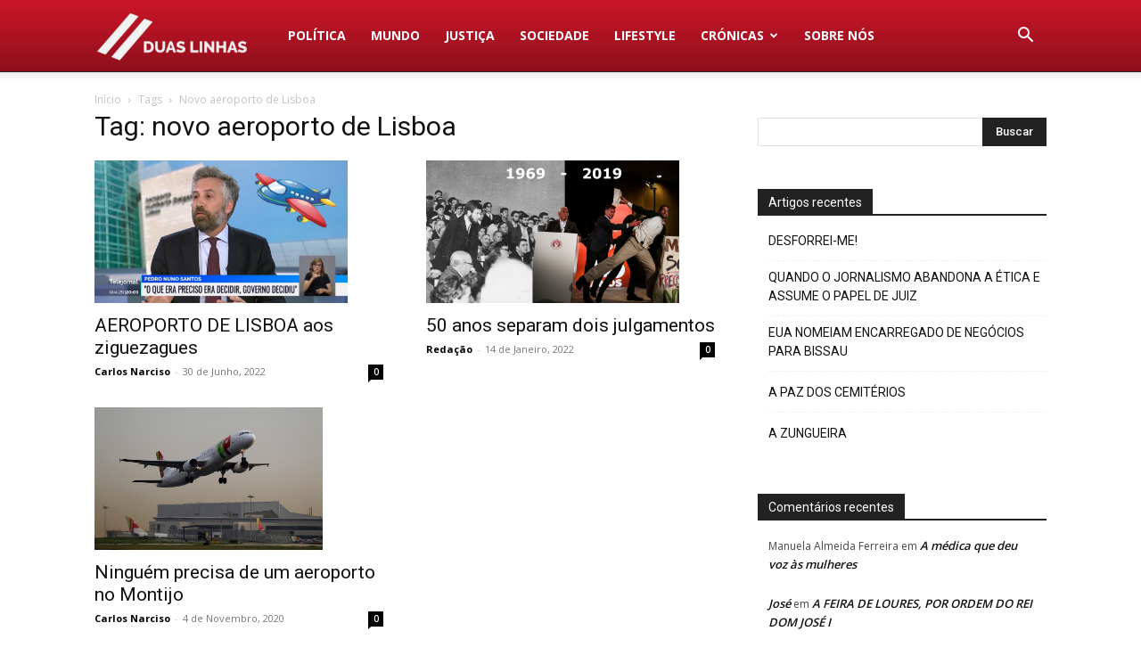

--- FILE ---
content_type: text/html; charset=UTF-8
request_url: https://duaslinhas.pt/tag/novo-aeroporto-de-lisboa/
body_size: 13390
content:
<!doctype html >
<!--[if IE 8]>    <html class="ie8" lang="en"> <![endif]-->
<!--[if IE 9]>    <html class="ie9" lang="en"> <![endif]-->
<!--[if gt IE 8]><!--> <html lang="pt-PT"> <!--<![endif]-->
<head>
<title>Arquivo de novo aeroporto de Lisboa - Duas Linhas</title>
<meta charset="UTF-8" />
<meta name="viewport" content="width=device-width, initial-scale=1.0">
<link rel="pingback" href="https://duaslinhas.pt/xmlrpc.php" />
<meta name='robots' content='index, follow, max-image-preview:large, max-snippet:-1, max-video-preview:-1' />
<style>img:is([sizes="auto" i], [sizes^="auto," i]) { contain-intrinsic-size: 3000px 1500px }</style>
<!-- This site is optimized with the Yoast SEO plugin v26.8 - https://yoast.com/product/yoast-seo-wordpress/ -->
<link rel="canonical" href="https://duaslinhas.pt/tag/novo-aeroporto-de-lisboa/" />
<meta property="og:locale" content="pt_PT" />
<meta property="og:type" content="article" />
<meta property="og:title" content="Arquivo de novo aeroporto de Lisboa - Duas Linhas" />
<meta property="og:url" content="https://duaslinhas.pt/tag/novo-aeroporto-de-lisboa/" />
<meta property="og:site_name" content="Duas Linhas" />
<meta name="twitter:card" content="summary_large_image" />
<script type="application/ld+json" class="yoast-schema-graph">{"@context":"https://schema.org","@graph":[{"@type":"CollectionPage","@id":"https://duaslinhas.pt/tag/novo-aeroporto-de-lisboa/","url":"https://duaslinhas.pt/tag/novo-aeroporto-de-lisboa/","name":"Arquivo de novo aeroporto de Lisboa - Duas Linhas","isPartOf":{"@id":"https://duaslinhas.pt/#website"},"primaryImageOfPage":{"@id":"https://duaslinhas.pt/tag/novo-aeroporto-de-lisboa/#primaryimage"},"image":{"@id":"https://duaslinhas.pt/tag/novo-aeroporto-de-lisboa/#primaryimage"},"thumbnailUrl":"https://duaslinhas.pt/wp-content/uploads/2022/06/aeroporto-capa.jpg","breadcrumb":{"@id":"https://duaslinhas.pt/tag/novo-aeroporto-de-lisboa/#breadcrumb"},"inLanguage":"pt-PT"},{"@type":"ImageObject","inLanguage":"pt-PT","@id":"https://duaslinhas.pt/tag/novo-aeroporto-de-lisboa/#primaryimage","url":"https://duaslinhas.pt/wp-content/uploads/2022/06/aeroporto-capa.jpg","contentUrl":"https://duaslinhas.pt/wp-content/uploads/2022/06/aeroporto-capa.jpg","width":1920,"height":1080},{"@type":"BreadcrumbList","@id":"https://duaslinhas.pt/tag/novo-aeroporto-de-lisboa/#breadcrumb","itemListElement":[{"@type":"ListItem","position":1,"name":"Início","item":"https://duaslinhas.pt/"},{"@type":"ListItem","position":2,"name":"novo aeroporto de Lisboa"}]},{"@type":"WebSite","@id":"https://duaslinhas.pt/#website","url":"https://duaslinhas.pt/","name":"Duas Linhas","description":"Informação online","publisher":{"@id":"https://duaslinhas.pt/#organization"},"potentialAction":[{"@type":"SearchAction","target":{"@type":"EntryPoint","urlTemplate":"https://duaslinhas.pt/?s={search_term_string}"},"query-input":{"@type":"PropertyValueSpecification","valueRequired":true,"valueName":"search_term_string"}}],"inLanguage":"pt-PT"},{"@type":"Organization","@id":"https://duaslinhas.pt/#organization","name":"Duas Linhas","url":"https://duaslinhas.pt/","logo":{"@type":"ImageObject","inLanguage":"pt-PT","@id":"https://duaslinhas.pt/#/schema/logo/image/","url":"https://duaslinhas.pt/wp-content/uploads/2022/01/KESQ1955.jpg","contentUrl":"https://duaslinhas.pt/wp-content/uploads/2022/01/KESQ1955.jpg","width":1920,"height":1919,"caption":"Duas Linhas"},"image":{"@id":"https://duaslinhas.pt/#/schema/logo/image/"},"sameAs":["https://www.facebook.com/Duas-Linhas-103276755112355","https://t.me/duaslinhas","https://www.youtube.com/channel/UCAHnDS3kI9TKC5OwE_3YCGA"]}]}</script>
<!-- / Yoast SEO plugin. -->
<link rel='dns-prefetch' href='//www.googletagmanager.com' />
<link rel='dns-prefetch' href='//fonts.googleapis.com' />
<link rel='dns-prefetch' href='//pagead2.googlesyndication.com' />
<link rel="alternate" type="application/rss+xml" title="Duas Linhas &raquo; Feed" href="https://duaslinhas.pt/feed/" />
<link rel="alternate" type="application/rss+xml" title="Duas Linhas &raquo; Feed de comentários" href="https://duaslinhas.pt/comments/feed/" />
<link rel="alternate" type="application/rss+xml" title="Feed de etiquetas Duas Linhas &raquo; novo aeroporto de Lisboa" href="https://duaslinhas.pt/tag/novo-aeroporto-de-lisboa/feed/" />
<style id='classic-theme-styles-inline-css' type='text/css'>
/*! This file is auto-generated */
.wp-block-button__link{color:#fff;background-color:#32373c;border-radius:9999px;box-shadow:none;text-decoration:none;padding:calc(.667em + 2px) calc(1.333em + 2px);font-size:1.125em}.wp-block-file__button{background:#32373c;color:#fff;text-decoration:none}
</style>
<style id='global-styles-inline-css' type='text/css'>
:root{--wp--preset--aspect-ratio--square: 1;--wp--preset--aspect-ratio--4-3: 4/3;--wp--preset--aspect-ratio--3-4: 3/4;--wp--preset--aspect-ratio--3-2: 3/2;--wp--preset--aspect-ratio--2-3: 2/3;--wp--preset--aspect-ratio--16-9: 16/9;--wp--preset--aspect-ratio--9-16: 9/16;--wp--preset--color--black: #000000;--wp--preset--color--cyan-bluish-gray: #abb8c3;--wp--preset--color--white: #ffffff;--wp--preset--color--pale-pink: #f78da7;--wp--preset--color--vivid-red: #cf2e2e;--wp--preset--color--luminous-vivid-orange: #ff6900;--wp--preset--color--luminous-vivid-amber: #fcb900;--wp--preset--color--light-green-cyan: #7bdcb5;--wp--preset--color--vivid-green-cyan: #00d084;--wp--preset--color--pale-cyan-blue: #8ed1fc;--wp--preset--color--vivid-cyan-blue: #0693e3;--wp--preset--color--vivid-purple: #9b51e0;--wp--preset--gradient--vivid-cyan-blue-to-vivid-purple: linear-gradient(135deg,rgba(6,147,227,1) 0%,rgb(155,81,224) 100%);--wp--preset--gradient--light-green-cyan-to-vivid-green-cyan: linear-gradient(135deg,rgb(122,220,180) 0%,rgb(0,208,130) 100%);--wp--preset--gradient--luminous-vivid-amber-to-luminous-vivid-orange: linear-gradient(135deg,rgba(252,185,0,1) 0%,rgba(255,105,0,1) 100%);--wp--preset--gradient--luminous-vivid-orange-to-vivid-red: linear-gradient(135deg,rgba(255,105,0,1) 0%,rgb(207,46,46) 100%);--wp--preset--gradient--very-light-gray-to-cyan-bluish-gray: linear-gradient(135deg,rgb(238,238,238) 0%,rgb(169,184,195) 100%);--wp--preset--gradient--cool-to-warm-spectrum: linear-gradient(135deg,rgb(74,234,220) 0%,rgb(151,120,209) 20%,rgb(207,42,186) 40%,rgb(238,44,130) 60%,rgb(251,105,98) 80%,rgb(254,248,76) 100%);--wp--preset--gradient--blush-light-purple: linear-gradient(135deg,rgb(255,206,236) 0%,rgb(152,150,240) 100%);--wp--preset--gradient--blush-bordeaux: linear-gradient(135deg,rgb(254,205,165) 0%,rgb(254,45,45) 50%,rgb(107,0,62) 100%);--wp--preset--gradient--luminous-dusk: linear-gradient(135deg,rgb(255,203,112) 0%,rgb(199,81,192) 50%,rgb(65,88,208) 100%);--wp--preset--gradient--pale-ocean: linear-gradient(135deg,rgb(255,245,203) 0%,rgb(182,227,212) 50%,rgb(51,167,181) 100%);--wp--preset--gradient--electric-grass: linear-gradient(135deg,rgb(202,248,128) 0%,rgb(113,206,126) 100%);--wp--preset--gradient--midnight: linear-gradient(135deg,rgb(2,3,129) 0%,rgb(40,116,252) 100%);--wp--preset--font-size--small: 11px;--wp--preset--font-size--medium: 20px;--wp--preset--font-size--large: 32px;--wp--preset--font-size--x-large: 42px;--wp--preset--font-size--regular: 15px;--wp--preset--font-size--larger: 50px;--wp--preset--spacing--20: 0.44rem;--wp--preset--spacing--30: 0.67rem;--wp--preset--spacing--40: 1rem;--wp--preset--spacing--50: 1.5rem;--wp--preset--spacing--60: 2.25rem;--wp--preset--spacing--70: 3.38rem;--wp--preset--spacing--80: 5.06rem;--wp--preset--shadow--natural: 6px 6px 9px rgba(0, 0, 0, 0.2);--wp--preset--shadow--deep: 12px 12px 50px rgba(0, 0, 0, 0.4);--wp--preset--shadow--sharp: 6px 6px 0px rgba(0, 0, 0, 0.2);--wp--preset--shadow--outlined: 6px 6px 0px -3px rgba(255, 255, 255, 1), 6px 6px rgba(0, 0, 0, 1);--wp--preset--shadow--crisp: 6px 6px 0px rgba(0, 0, 0, 1);}:where(.is-layout-flex){gap: 0.5em;}:where(.is-layout-grid){gap: 0.5em;}body .is-layout-flex{display: flex;}.is-layout-flex{flex-wrap: wrap;align-items: center;}.is-layout-flex > :is(*, div){margin: 0;}body .is-layout-grid{display: grid;}.is-layout-grid > :is(*, div){margin: 0;}:where(.wp-block-columns.is-layout-flex){gap: 2em;}:where(.wp-block-columns.is-layout-grid){gap: 2em;}:where(.wp-block-post-template.is-layout-flex){gap: 1.25em;}:where(.wp-block-post-template.is-layout-grid){gap: 1.25em;}.has-black-color{color: var(--wp--preset--color--black) !important;}.has-cyan-bluish-gray-color{color: var(--wp--preset--color--cyan-bluish-gray) !important;}.has-white-color{color: var(--wp--preset--color--white) !important;}.has-pale-pink-color{color: var(--wp--preset--color--pale-pink) !important;}.has-vivid-red-color{color: var(--wp--preset--color--vivid-red) !important;}.has-luminous-vivid-orange-color{color: var(--wp--preset--color--luminous-vivid-orange) !important;}.has-luminous-vivid-amber-color{color: var(--wp--preset--color--luminous-vivid-amber) !important;}.has-light-green-cyan-color{color: var(--wp--preset--color--light-green-cyan) !important;}.has-vivid-green-cyan-color{color: var(--wp--preset--color--vivid-green-cyan) !important;}.has-pale-cyan-blue-color{color: var(--wp--preset--color--pale-cyan-blue) !important;}.has-vivid-cyan-blue-color{color: var(--wp--preset--color--vivid-cyan-blue) !important;}.has-vivid-purple-color{color: var(--wp--preset--color--vivid-purple) !important;}.has-black-background-color{background-color: var(--wp--preset--color--black) !important;}.has-cyan-bluish-gray-background-color{background-color: var(--wp--preset--color--cyan-bluish-gray) !important;}.has-white-background-color{background-color: var(--wp--preset--color--white) !important;}.has-pale-pink-background-color{background-color: var(--wp--preset--color--pale-pink) !important;}.has-vivid-red-background-color{background-color: var(--wp--preset--color--vivid-red) !important;}.has-luminous-vivid-orange-background-color{background-color: var(--wp--preset--color--luminous-vivid-orange) !important;}.has-luminous-vivid-amber-background-color{background-color: var(--wp--preset--color--luminous-vivid-amber) !important;}.has-light-green-cyan-background-color{background-color: var(--wp--preset--color--light-green-cyan) !important;}.has-vivid-green-cyan-background-color{background-color: var(--wp--preset--color--vivid-green-cyan) !important;}.has-pale-cyan-blue-background-color{background-color: var(--wp--preset--color--pale-cyan-blue) !important;}.has-vivid-cyan-blue-background-color{background-color: var(--wp--preset--color--vivid-cyan-blue) !important;}.has-vivid-purple-background-color{background-color: var(--wp--preset--color--vivid-purple) !important;}.has-black-border-color{border-color: var(--wp--preset--color--black) !important;}.has-cyan-bluish-gray-border-color{border-color: var(--wp--preset--color--cyan-bluish-gray) !important;}.has-white-border-color{border-color: var(--wp--preset--color--white) !important;}.has-pale-pink-border-color{border-color: var(--wp--preset--color--pale-pink) !important;}.has-vivid-red-border-color{border-color: var(--wp--preset--color--vivid-red) !important;}.has-luminous-vivid-orange-border-color{border-color: var(--wp--preset--color--luminous-vivid-orange) !important;}.has-luminous-vivid-amber-border-color{border-color: var(--wp--preset--color--luminous-vivid-amber) !important;}.has-light-green-cyan-border-color{border-color: var(--wp--preset--color--light-green-cyan) !important;}.has-vivid-green-cyan-border-color{border-color: var(--wp--preset--color--vivid-green-cyan) !important;}.has-pale-cyan-blue-border-color{border-color: var(--wp--preset--color--pale-cyan-blue) !important;}.has-vivid-cyan-blue-border-color{border-color: var(--wp--preset--color--vivid-cyan-blue) !important;}.has-vivid-purple-border-color{border-color: var(--wp--preset--color--vivid-purple) !important;}.has-vivid-cyan-blue-to-vivid-purple-gradient-background{background: var(--wp--preset--gradient--vivid-cyan-blue-to-vivid-purple) !important;}.has-light-green-cyan-to-vivid-green-cyan-gradient-background{background: var(--wp--preset--gradient--light-green-cyan-to-vivid-green-cyan) !important;}.has-luminous-vivid-amber-to-luminous-vivid-orange-gradient-background{background: var(--wp--preset--gradient--luminous-vivid-amber-to-luminous-vivid-orange) !important;}.has-luminous-vivid-orange-to-vivid-red-gradient-background{background: var(--wp--preset--gradient--luminous-vivid-orange-to-vivid-red) !important;}.has-very-light-gray-to-cyan-bluish-gray-gradient-background{background: var(--wp--preset--gradient--very-light-gray-to-cyan-bluish-gray) !important;}.has-cool-to-warm-spectrum-gradient-background{background: var(--wp--preset--gradient--cool-to-warm-spectrum) !important;}.has-blush-light-purple-gradient-background{background: var(--wp--preset--gradient--blush-light-purple) !important;}.has-blush-bordeaux-gradient-background{background: var(--wp--preset--gradient--blush-bordeaux) !important;}.has-luminous-dusk-gradient-background{background: var(--wp--preset--gradient--luminous-dusk) !important;}.has-pale-ocean-gradient-background{background: var(--wp--preset--gradient--pale-ocean) !important;}.has-electric-grass-gradient-background{background: var(--wp--preset--gradient--electric-grass) !important;}.has-midnight-gradient-background{background: var(--wp--preset--gradient--midnight) !important;}.has-small-font-size{font-size: var(--wp--preset--font-size--small) !important;}.has-medium-font-size{font-size: var(--wp--preset--font-size--medium) !important;}.has-large-font-size{font-size: var(--wp--preset--font-size--large) !important;}.has-x-large-font-size{font-size: var(--wp--preset--font-size--x-large) !important;}
:where(.wp-block-post-template.is-layout-flex){gap: 1.25em;}:where(.wp-block-post-template.is-layout-grid){gap: 1.25em;}
:where(.wp-block-columns.is-layout-flex){gap: 2em;}:where(.wp-block-columns.is-layout-grid){gap: 2em;}
:root :where(.wp-block-pullquote){font-size: 1.5em;line-height: 1.6;}
</style>
<!-- <link rel='stylesheet' id='td-plugin-multi-purpose-css' href='https://duaslinhas.pt/wp-content/plugins/td-composer/td-multi-purpose/style.css?ver=8505194c2950b1bf800079c503a07e37' type='text/css' media='all' /> -->
<link rel="stylesheet" type="text/css" href="//duaslinhas.pt/wp-content/cache/wpfc-minified/70g2wzr3/a47qz.css" media="all"/>
<link rel='stylesheet' id='google-fonts-style-css' href='https://fonts.googleapis.com/css?family=Open+Sans%3A400%2C600%2C700%2C500%7CRoboto%3A400%2C600%2C700%2C500&#038;display=swap&#038;ver=12.6.9' type='text/css' media='all' />
<!-- <link rel='stylesheet' id='td-theme-css' href='https://duaslinhas.pt/wp-content/themes/Newspaper/style.css?ver=12.6.9' type='text/css' media='all' /> -->
<link rel="stylesheet" type="text/css" href="//duaslinhas.pt/wp-content/cache/wpfc-minified/8w03yaxl/a47qz.css" media="all"/>
<style id='td-theme-inline-css' type='text/css'>@media (max-width:767px){.td-header-desktop-wrap{display:none}}@media (min-width:767px){.td-header-mobile-wrap{display:none}}</style>
<!-- <link rel='stylesheet' id='td-legacy-framework-front-style-css' href='https://duaslinhas.pt/wp-content/plugins/td-composer/legacy/Newspaper/assets/css/td_legacy_main.css?ver=8505194c2950b1bf800079c503a07e37' type='text/css' media='all' /> -->
<!-- <link rel='stylesheet' id='td-standard-pack-framework-front-style-css' href='https://duaslinhas.pt/wp-content/plugins/td-standard-pack/Newspaper/assets/css/td_standard_pack_main.css?ver=1b3d5bf2c64738aa07b4643e31257da9' type='text/css' media='all' /> -->
<link rel="stylesheet" type="text/css" href="//duaslinhas.pt/wp-content/cache/wpfc-minified/djpu7eeg/a47qz.css" media="all"/>
<script src='//duaslinhas.pt/wp-content/cache/wpfc-minified/mosqh2dx/a47qz.js' type="text/javascript"></script>
<!-- <script type="text/javascript" src="https://duaslinhas.pt/wp-includes/js/jquery/jquery.min.js?ver=3.7.1" id="jquery-core-js"></script> -->
<!-- <script type="text/javascript" src="https://duaslinhas.pt/wp-includes/js/jquery/jquery-migrate.min.js?ver=3.4.1" id="jquery-migrate-js"></script> -->
<!-- Google tag (gtag.js) snippet added by Site Kit -->
<!-- Google Analytics snippet added by Site Kit -->
<script type="text/javascript" src="https://www.googletagmanager.com/gtag/js?id=G-HQRTFG6L33" id="google_gtagjs-js" async></script>
<script type="text/javascript" id="google_gtagjs-js-after">
/* <![CDATA[ */
window.dataLayer = window.dataLayer || [];function gtag(){dataLayer.push(arguments);}
gtag("set","linker",{"domains":["duaslinhas.pt"]});
gtag("js", new Date());
gtag("set", "developer_id.dZTNiMT", true);
gtag("config", "G-HQRTFG6L33");
/* ]]> */
</script>
<link rel="https://api.w.org/" href="https://duaslinhas.pt/wp-json/" /><link rel="alternate" title="JSON" type="application/json" href="https://duaslinhas.pt/wp-json/wp/v2/tags/1319" /><link rel="EditURI" type="application/rsd+xml" title="RSD" href="https://duaslinhas.pt/xmlrpc.php?rsd" />
<meta name="generator" content="WordPress 6.7.4" />
<meta property="fb:pages" content="103276755112355" />
<meta name="generator" content="Site Kit by Google 1.170.0" /><meta name="google-site-verification" content="29CpXJufAKMxPBsv05ryDGkHXH75HluvdKaqtXL2WKY">
<!-- Google AdSense meta tags added by Site Kit -->
<meta name="google-adsense-platform-account" content="ca-host-pub-2644536267352236">
<meta name="google-adsense-platform-domain" content="sitekit.withgoogle.com">
<!-- End Google AdSense meta tags added by Site Kit -->
<style type="text/css">.recentcomments a{display:inline !important;padding:0 !important;margin:0 !important;}</style>
<!-- Google AdSense snippet added by Site Kit -->
<script type="text/javascript" async="async" src="https://pagead2.googlesyndication.com/pagead/js/adsbygoogle.js?client=ca-pub-8237786527645695&amp;host=ca-host-pub-2644536267352236" crossorigin="anonymous"></script>
<!-- End Google AdSense snippet added by Site Kit -->
<!-- JS generated by theme -->
<script type="text/javascript" id="td-generated-header-js">
var tdBlocksArray = []; //here we store all the items for the current page
// td_block class - each ajax block uses a object of this class for requests
function tdBlock() {
this.id = '';
this.block_type = 1; //block type id (1-234 etc)
this.atts = '';
this.td_column_number = '';
this.td_current_page = 1; //
this.post_count = 0; //from wp
this.found_posts = 0; //from wp
this.max_num_pages = 0; //from wp
this.td_filter_value = ''; //current live filter value
this.is_ajax_running = false;
this.td_user_action = ''; // load more or infinite loader (used by the animation)
this.header_color = '';
this.ajax_pagination_infinite_stop = ''; //show load more at page x
}
// td_js_generator - mini detector
( function () {
var htmlTag = document.getElementsByTagName("html")[0];
if ( navigator.userAgent.indexOf("MSIE 10.0") > -1 ) {
htmlTag.className += ' ie10';
}
if ( !!navigator.userAgent.match(/Trident.*rv\:11\./) ) {
htmlTag.className += ' ie11';
}
if ( navigator.userAgent.indexOf("Edge") > -1 ) {
htmlTag.className += ' ieEdge';
}
if ( /(iPad|iPhone|iPod)/g.test(navigator.userAgent) ) {
htmlTag.className += ' td-md-is-ios';
}
var user_agent = navigator.userAgent.toLowerCase();
if ( user_agent.indexOf("android") > -1 ) {
htmlTag.className += ' td-md-is-android';
}
if ( -1 !== navigator.userAgent.indexOf('Mac OS X')  ) {
htmlTag.className += ' td-md-is-os-x';
}
if ( /chrom(e|ium)/.test(navigator.userAgent.toLowerCase()) ) {
htmlTag.className += ' td-md-is-chrome';
}
if ( -1 !== navigator.userAgent.indexOf('Firefox') ) {
htmlTag.className += ' td-md-is-firefox';
}
if ( -1 !== navigator.userAgent.indexOf('Safari') && -1 === navigator.userAgent.indexOf('Chrome') ) {
htmlTag.className += ' td-md-is-safari';
}
if( -1 !== navigator.userAgent.indexOf('IEMobile') ){
htmlTag.className += ' td-md-is-iemobile';
}
})();
var tdLocalCache = {};
( function () {
"use strict";
tdLocalCache = {
data: {},
remove: function (resource_id) {
delete tdLocalCache.data[resource_id];
},
exist: function (resource_id) {
return tdLocalCache.data.hasOwnProperty(resource_id) && tdLocalCache.data[resource_id] !== null;
},
get: function (resource_id) {
return tdLocalCache.data[resource_id];
},
set: function (resource_id, cachedData) {
tdLocalCache.remove(resource_id);
tdLocalCache.data[resource_id] = cachedData;
}
};
})();
var td_viewport_interval_list=[{"limitBottom":767,"sidebarWidth":228},{"limitBottom":1018,"sidebarWidth":300},{"limitBottom":1140,"sidebarWidth":324}];
var td_animation_stack_effect="type0";
var tds_animation_stack=true;
var td_animation_stack_specific_selectors=".entry-thumb, img, .td-lazy-img";
var td_animation_stack_general_selectors=".td-animation-stack img, .td-animation-stack .entry-thumb, .post img, .td-animation-stack .td-lazy-img";
var tdc_is_installed="yes";
var td_ajax_url="https:\/\/duaslinhas.pt\/wp-admin\/admin-ajax.php?td_theme_name=Newspaper&v=12.6.9";
var td_get_template_directory_uri="https:\/\/duaslinhas.pt\/wp-content\/plugins\/td-composer\/legacy\/common";
var tds_snap_menu="";
var tds_logo_on_sticky="";
var tds_header_style="12";
var td_please_wait="Aguarde...";
var td_email_user_pass_incorrect="Usu\u00e1rio ou senha incorreta!";
var td_email_user_incorrect="E-mail ou nome de usu\u00e1rio incorreto!";
var td_email_incorrect="E-mail incorreto!";
var td_user_incorrect="Username incorrect!";
var td_email_user_empty="Email or username empty!";
var td_pass_empty="Pass empty!";
var td_pass_pattern_incorrect="Invalid Pass Pattern!";
var td_retype_pass_incorrect="Retyped Pass incorrect!";
var tds_more_articles_on_post_enable="";
var tds_more_articles_on_post_time_to_wait="";
var tds_more_articles_on_post_pages_distance_from_top=0;
var tds_captcha="";
var tds_theme_color_site_wide="#cb1628";
var tds_smart_sidebar="enabled";
var tdThemeName="Newspaper";
var tdThemeNameWl="Newspaper";
var td_magnific_popup_translation_tPrev="Anterior (Seta a esquerda )";
var td_magnific_popup_translation_tNext="Avan\u00e7ar (tecla de seta para a direita)";
var td_magnific_popup_translation_tCounter="%curr% de %total%";
var td_magnific_popup_translation_ajax_tError="O conte\u00fado de %url% n\u00e3o pode ser carregado.";
var td_magnific_popup_translation_image_tError="A imagem #%curr% n\u00e3o pode ser carregada.";
var tdBlockNonce="91ee515521";
var tdMobileMenu="enabled";
var tdMobileSearch="enabled";
var tdDateNamesI18n={"month_names":["Janeiro","Fevereiro","Mar\u00e7o","Abril","Maio","Junho","Julho","Agosto","Setembro","Outubro","Novembro","Dezembro"],"month_names_short":["Jan","Fev","Mar","Abr","Mai","Jun","Jul","Ago","Set","Out","Nov","Dez"],"day_names":["Domingo","Segunda-feira","Ter\u00e7a-feira","Quarta-feira","Quinta-feira","Sexta-feira","S\u00e1bado"],"day_names_short":["Dom","Seg","Ter","Qua","Qui","Sex","S\u00e1b"]};
var tdb_modal_confirm="Salvar";
var tdb_modal_cancel="Cancelar";
var tdb_modal_confirm_alt="Sim";
var tdb_modal_cancel_alt="N\u00e3o";
var td_deploy_mode="deploy";
var td_ad_background_click_link="";
var td_ad_background_click_target="";
</script>
<!-- Header style compiled by theme -->
<style>:root{--td_excl_label:'EXCLUSIVO';--td_theme_color:#cb1628;--td_slider_text:rgba(203,22,40,0.7);--td_mobile_gradient_one_mob:#cb1628;--td_mobile_gradient_two_mob:#cb1628;--td_mobile_text_active_color:#ffffff;--td_mobile_text_color:rgba(255,255,255,0.7)}.td-header-style-12 .td-header-menu-wrap-full,.td-header-style-12 .td-affix,.td-grid-style-1.td-hover-1 .td-big-grid-post:hover .td-post-category,.td-grid-style-5.td-hover-1 .td-big-grid-post:hover .td-post-category,.td_category_template_3 .td-current-sub-category,.td_category_template_8 .td-category-header .td-category a.td-current-sub-category,.td_category_template_4 .td-category-siblings .td-category a:hover,.td_block_big_grid_9.td-grid-style-1 .td-post-category,.td_block_big_grid_9.td-grid-style-5 .td-post-category,.td-grid-style-6.td-hover-1 .td-module-thumb:after,.tdm-menu-active-style5 .td-header-menu-wrap .sf-menu>.current-menu-item>a,.tdm-menu-active-style5 .td-header-menu-wrap .sf-menu>.current-menu-ancestor>a,.tdm-menu-active-style5 .td-header-menu-wrap .sf-menu>.current-category-ancestor>a,.tdm-menu-active-style5 .td-header-menu-wrap .sf-menu>li>a:hover,.tdm-menu-active-style5 .td-header-menu-wrap .sf-menu>.sfHover>a{background-color:#cb1628}.td_mega_menu_sub_cats .cur-sub-cat,.td-mega-span h3 a:hover,.td_mod_mega_menu:hover .entry-title a,.header-search-wrap .result-msg a:hover,.td-header-top-menu .td-drop-down-search .td_module_wrap:hover .entry-title a,.td-header-top-menu .td-icon-search:hover,.td-header-wrap .result-msg a:hover,.top-header-menu li a:hover,.top-header-menu .current-menu-item>a,.top-header-menu .current-menu-ancestor>a,.top-header-menu .current-category-ancestor>a,.td-social-icon-wrap>a:hover,.td-header-sp-top-widget .td-social-icon-wrap a:hover,.td_mod_related_posts:hover h3>a,.td-post-template-11 .td-related-title .td-related-left:hover,.td-post-template-11 .td-related-title .td-related-right:hover,.td-post-template-11 .td-related-title .td-cur-simple-item,.td-post-template-11 .td_block_related_posts .td-next-prev-wrap a:hover,.td-category-header .td-pulldown-category-filter-link:hover,.td-category-siblings .td-subcat-dropdown a:hover,.td-category-siblings .td-subcat-dropdown a.td-current-sub-category,.footer-text-wrap .footer-email-wrap a,.footer-social-wrap a:hover,.td_module_17 .td-read-more a:hover,.td_module_18 .td-read-more a:hover,.td_module_19 .td-post-author-name a:hover,.td-pulldown-syle-2 .td-subcat-dropdown:hover .td-subcat-more span,.td-pulldown-syle-2 .td-subcat-dropdown:hover .td-subcat-more i,.td-pulldown-syle-3 .td-subcat-dropdown:hover .td-subcat-more span,.td-pulldown-syle-3 .td-subcat-dropdown:hover .td-subcat-more i,.tdm-menu-active-style3 .tdm-header.td-header-wrap .sf-menu>.current-category-ancestor>a,.tdm-menu-active-style3 .tdm-header.td-header-wrap .sf-menu>.current-menu-ancestor>a,.tdm-menu-active-style3 .tdm-header.td-header-wrap .sf-menu>.current-menu-item>a,.tdm-menu-active-style3 .tdm-header.td-header-wrap .sf-menu>.sfHover>a,.tdm-menu-active-style3 .tdm-header.td-header-wrap .sf-menu>li>a:hover{color:#cb1628}.td-mega-menu-page .wpb_content_element ul li a:hover,.td-theme-wrap .td-aj-search-results .td_module_wrap:hover .entry-title a,.td-theme-wrap .header-search-wrap .result-msg a:hover{color:#cb1628!important}.td_category_template_8 .td-category-header .td-category a.td-current-sub-category,.td_category_template_4 .td-category-siblings .td-category a:hover,.tdm-menu-active-style4 .tdm-header .sf-menu>.current-menu-item>a,.tdm-menu-active-style4 .tdm-header .sf-menu>.current-menu-ancestor>a,.tdm-menu-active-style4 .tdm-header .sf-menu>.current-category-ancestor>a,.tdm-menu-active-style4 .tdm-header .sf-menu>li>a:hover,.tdm-menu-active-style4 .tdm-header .sf-menu>.sfHover>a{border-color:#cb1628}:root{--td_excl_label:'EXCLUSIVO';--td_theme_color:#cb1628;--td_slider_text:rgba(203,22,40,0.7);--td_mobile_gradient_one_mob:#cb1628;--td_mobile_gradient_two_mob:#cb1628;--td_mobile_text_active_color:#ffffff;--td_mobile_text_color:rgba(255,255,255,0.7)}.td-header-style-12 .td-header-menu-wrap-full,.td-header-style-12 .td-affix,.td-grid-style-1.td-hover-1 .td-big-grid-post:hover .td-post-category,.td-grid-style-5.td-hover-1 .td-big-grid-post:hover .td-post-category,.td_category_template_3 .td-current-sub-category,.td_category_template_8 .td-category-header .td-category a.td-current-sub-category,.td_category_template_4 .td-category-siblings .td-category a:hover,.td_block_big_grid_9.td-grid-style-1 .td-post-category,.td_block_big_grid_9.td-grid-style-5 .td-post-category,.td-grid-style-6.td-hover-1 .td-module-thumb:after,.tdm-menu-active-style5 .td-header-menu-wrap .sf-menu>.current-menu-item>a,.tdm-menu-active-style5 .td-header-menu-wrap .sf-menu>.current-menu-ancestor>a,.tdm-menu-active-style5 .td-header-menu-wrap .sf-menu>.current-category-ancestor>a,.tdm-menu-active-style5 .td-header-menu-wrap .sf-menu>li>a:hover,.tdm-menu-active-style5 .td-header-menu-wrap .sf-menu>.sfHover>a{background-color:#cb1628}.td_mega_menu_sub_cats .cur-sub-cat,.td-mega-span h3 a:hover,.td_mod_mega_menu:hover .entry-title a,.header-search-wrap .result-msg a:hover,.td-header-top-menu .td-drop-down-search .td_module_wrap:hover .entry-title a,.td-header-top-menu .td-icon-search:hover,.td-header-wrap .result-msg a:hover,.top-header-menu li a:hover,.top-header-menu .current-menu-item>a,.top-header-menu .current-menu-ancestor>a,.top-header-menu .current-category-ancestor>a,.td-social-icon-wrap>a:hover,.td-header-sp-top-widget .td-social-icon-wrap a:hover,.td_mod_related_posts:hover h3>a,.td-post-template-11 .td-related-title .td-related-left:hover,.td-post-template-11 .td-related-title .td-related-right:hover,.td-post-template-11 .td-related-title .td-cur-simple-item,.td-post-template-11 .td_block_related_posts .td-next-prev-wrap a:hover,.td-category-header .td-pulldown-category-filter-link:hover,.td-category-siblings .td-subcat-dropdown a:hover,.td-category-siblings .td-subcat-dropdown a.td-current-sub-category,.footer-text-wrap .footer-email-wrap a,.footer-social-wrap a:hover,.td_module_17 .td-read-more a:hover,.td_module_18 .td-read-more a:hover,.td_module_19 .td-post-author-name a:hover,.td-pulldown-syle-2 .td-subcat-dropdown:hover .td-subcat-more span,.td-pulldown-syle-2 .td-subcat-dropdown:hover .td-subcat-more i,.td-pulldown-syle-3 .td-subcat-dropdown:hover .td-subcat-more span,.td-pulldown-syle-3 .td-subcat-dropdown:hover .td-subcat-more i,.tdm-menu-active-style3 .tdm-header.td-header-wrap .sf-menu>.current-category-ancestor>a,.tdm-menu-active-style3 .tdm-header.td-header-wrap .sf-menu>.current-menu-ancestor>a,.tdm-menu-active-style3 .tdm-header.td-header-wrap .sf-menu>.current-menu-item>a,.tdm-menu-active-style3 .tdm-header.td-header-wrap .sf-menu>.sfHover>a,.tdm-menu-active-style3 .tdm-header.td-header-wrap .sf-menu>li>a:hover{color:#cb1628}.td-mega-menu-page .wpb_content_element ul li a:hover,.td-theme-wrap .td-aj-search-results .td_module_wrap:hover .entry-title a,.td-theme-wrap .header-search-wrap .result-msg a:hover{color:#cb1628!important}.td_category_template_8 .td-category-header .td-category a.td-current-sub-category,.td_category_template_4 .td-category-siblings .td-category a:hover,.tdm-menu-active-style4 .tdm-header .sf-menu>.current-menu-item>a,.tdm-menu-active-style4 .tdm-header .sf-menu>.current-menu-ancestor>a,.tdm-menu-active-style4 .tdm-header .sf-menu>.current-category-ancestor>a,.tdm-menu-active-style4 .tdm-header .sf-menu>li>a:hover,.tdm-menu-active-style4 .tdm-header .sf-menu>.sfHover>a{border-color:#cb1628}</style>
<script type="application/ld+json">
{
"@context": "https://schema.org",
"@type": "BreadcrumbList",
"itemListElement": [
{
"@type": "ListItem",
"position": 1,
"item": {
"@type": "WebSite",
"@id": "https://duaslinhas.pt/",
"name": "Início"
}
},
{
"@type": "ListItem",
"position": 2,
"item": {
"@type": "WebPage",
"@id": "https://duaslinhas.pt/tag/novo-aeroporto-de-lisboa/",
"name": "Novo aeroporto de Lisboa"
}
}    
]
}
</script>
<link rel="icon" href="https://duaslinhas.pt/wp-content/uploads/2022/08/cropped-KESQ1955-png-32x32.png" sizes="32x32" />
<link rel="icon" href="https://duaslinhas.pt/wp-content/uploads/2022/08/cropped-KESQ1955-png-192x192.png" sizes="192x192" />
<link rel="apple-touch-icon" href="https://duaslinhas.pt/wp-content/uploads/2022/08/cropped-KESQ1955-png-180x180.png" />
<meta name="msapplication-TileImage" content="https://duaslinhas.pt/wp-content/uploads/2022/08/cropped-KESQ1955-png-270x270.png" />
<style type="text/css" id="wp-custom-css">
.single-post .author-box-wrap {
display: none;
}
.td-post-sub-title {
color: black;
}
.tdc-header-wrap .google-auto-placed {
display: none;
}		</style>
<!-- Button style compiled by theme -->
<style>.tdm-btn-style1{background-color:#cb1628}.tdm-btn-style2:before{border-color:#cb1628}.tdm-btn-style2{color:#cb1628}.tdm-btn-style3{-webkit-box-shadow:0 2px 16px #cb1628;-moz-box-shadow:0 2px 16px #cb1628;box-shadow:0 2px 16px #cb1628}.tdm-btn-style3:hover{-webkit-box-shadow:0 4px 26px #cb1628;-moz-box-shadow:0 4px 26px #cb1628;box-shadow:0 4px 26px #cb1628}</style>
<style id="tdw-css-placeholder"></style></head>
<body class="archive tag tag-novo-aeroporto-de-lisboa tag-1319 td-standard-pack global-block-template-1 td-video-pro tdb-template td-animation-stack-type0 td-full-layout" itemscope="itemscope" itemtype="https://schema.org/WebPage">
<div class="td-scroll-up" data-style="style1"><i class="td-icon-menu-up"></i></div>
<div class="td-menu-background" style="visibility:hidden"></div>
<div id="td-mobile-nav" style="visibility:hidden">
<div class="td-mobile-container">
<!-- mobile menu top section -->
<div class="td-menu-socials-wrap">
<!-- socials -->
<div class="td-menu-socials">
<span class="td-social-icon-wrap">
<a target="_blank" href="#" title="Facebook">
<i class="td-icon-font td-icon-facebook"></i>
<span style="display: none">Facebook</span>
</a>
</span>
<span class="td-social-icon-wrap">
<a target="_blank" href="#" title="Instagram">
<i class="td-icon-font td-icon-instagram"></i>
<span style="display: none">Instagram</span>
</a>
</span>
<span class="td-social-icon-wrap">
<a target="_blank" href="#" title="Twitter">
<i class="td-icon-font td-icon-twitter"></i>
<span style="display: none">Twitter</span>
</a>
</span>
<span class="td-social-icon-wrap">
<a target="_blank" href="#" title="Vimeo">
<i class="td-icon-font td-icon-vimeo"></i>
<span style="display: none">Vimeo</span>
</a>
</span>
<span class="td-social-icon-wrap">
<a target="_blank" href="#" title="Youtube">
<i class="td-icon-font td-icon-youtube"></i>
<span style="display: none">Youtube</span>
</a>
</span>            </div>
<!-- close button -->
<div class="td-mobile-close">
<span><i class="td-icon-close-mobile"></i></span>
</div>
</div>
<!-- login section -->
<!-- menu section -->
<div class="td-mobile-content">
<div class="menu-menuprincipal-container"><ul id="menu-menuprincipal" class="td-mobile-main-menu"><li id="menu-item-446" class="menu-item menu-item-type-taxonomy menu-item-object-category menu-item-first menu-item-446"><a href="https://duaslinhas.pt/category/editorias/politicas/">POLÍTICA</a></li>
<li id="menu-item-450" class="menu-item menu-item-type-taxonomy menu-item-object-category menu-item-450"><a href="https://duaslinhas.pt/category/editorias/mundo/">MUNDO</a></li>
<li id="menu-item-449" class="menu-item menu-item-type-taxonomy menu-item-object-category menu-item-449"><a href="https://duaslinhas.pt/category/editorias/justica/">JUSTIÇA</a></li>
<li id="menu-item-447" class="menu-item menu-item-type-taxonomy menu-item-object-category menu-item-447"><a href="https://duaslinhas.pt/category/editorias/sociedade/">SOCIEDADE</a></li>
<li id="menu-item-448" class="menu-item menu-item-type-taxonomy menu-item-object-category menu-item-448"><a href="https://duaslinhas.pt/category/editorias/lifestyle/">LIFESTYLE</a></li>
<li id="menu-item-733" class="menu-item menu-item-type-taxonomy menu-item-object-category menu-item-has-children menu-item-733"><a href="https://duaslinhas.pt/category/sections/cronicas-de-opiniao/">Crónicas<i class="td-icon-menu-right td-element-after"></i></a>
<ul class="sub-menu">
<li id="menu-item-734" class="menu-item menu-item-type-taxonomy menu-item-object-category menu-item-734"><a href="https://duaslinhas.pt/category/sections/cronicas-de-opiniao/a-coluna-de-guilherme/">A COLUNA DE GUILHERME</a></li>
<li id="menu-item-735" class="menu-item menu-item-type-taxonomy menu-item-object-category menu-item-735"><a href="https://duaslinhas.pt/category/sections/cronicas-de-opiniao/estadoarte/">O ESTADO da ARTE</a></li>
<li id="menu-item-801" class="menu-item menu-item-type-taxonomy menu-item-object-category menu-item-801"><a href="https://duaslinhas.pt/category/sections/cronicas-de-opiniao/o-que-diz-helena/">O QUE DIZ HELENA</a></li>
<li id="menu-item-872" class="menu-item menu-item-type-taxonomy menu-item-object-category menu-item-872"><a href="https://duaslinhas.pt/category/sections/cronicas-de-opiniao/historias/">HISTÓRIAS&#8230;</a></li>
<li id="menu-item-1926" class="menu-item menu-item-type-taxonomy menu-item-object-category menu-item-1926"><a href="https://duaslinhas.pt/category/sections/cronicas-de-opiniao/bazuca/">BAZUKA</a></li>
<li id="menu-item-2499" class="menu-item menu-item-type-taxonomy menu-item-object-category menu-item-2499"><a href="https://duaslinhas.pt/category/sections/cronicas-de-opiniao/um-cronista-de-provincia/">UM CRONISTA DE PROVÍNCIA</a></li>
<li id="menu-item-2665" class="menu-item menu-item-type-taxonomy menu-item-object-category menu-item-2665"><a href="https://duaslinhas.pt/category/sections/cronicas-de-opiniao/de-alma-e-coracao/">De ALMA e CORAÇÃO</a></li>
<li id="menu-item-4662" class="menu-item menu-item-type-taxonomy menu-item-object-category menu-item-4662"><a href="https://duaslinhas.pt/category/sections/cronicas-de-opiniao/contra-tempo/">CONTRA(o)TEMPO</a></li>
<li id="menu-item-5435" class="menu-item menu-item-type-taxonomy menu-item-object-category menu-item-5435"><a href="https://duaslinhas.pt/category/sections/cronicas-de-opiniao/tinta-permanente/">TINTA PERMANENTE</a></li>
<li id="menu-item-8567" class="menu-item menu-item-type-taxonomy menu-item-object-category menu-item-8567"><a href="https://duaslinhas.pt/category/sections/cronicas-de-opiniao/pedras-antigas-cronicas-de-opiniao/">PEDRAS ANTIGAS</a></li>
<li id="menu-item-37307" class="menu-item menu-item-type-taxonomy menu-item-object-category menu-item-37307"><a href="https://duaslinhas.pt/category/sections/cronicas-de-opiniao/espaco-disponivel-1/">LER LIVROS</a></li>
<li id="menu-item-37308" class="menu-item menu-item-type-taxonomy menu-item-object-category menu-item-37308"><a href="https://duaslinhas.pt/category/sections/cronicas-de-opiniao/espaco-disponivel-2/">NA OUTRA MARGEM</a></li>
</ul>
</li>
<li id="menu-item-745" class="menu-item menu-item-type-post_type menu-item-object-page menu-item-745"><a href="https://duaslinhas.pt/sobre-nos/">Sobre nós</a></li>
</ul></div>        </div>
</div>
<!-- register/login section -->
</div><div class="td-search-background" style="visibility:hidden"></div>
<div class="td-search-wrap-mob" style="visibility:hidden">
<div class="td-drop-down-search">
<form method="get" class="td-search-form" action="https://duaslinhas.pt/">
<!-- close button -->
<div class="td-search-close">
<span><i class="td-icon-close-mobile"></i></span>
</div>
<div role="search" class="td-search-input">
<span>Buscar</span>
<input id="td-header-search-mob" type="text" value="" name="s" autocomplete="off" />
</div>
</form>
<div id="td-aj-search-mob" class="td-ajax-search-flex"></div>
</div>
</div>
<div id="td-outer-wrap" class="td-theme-wrap">
<div class="tdc-header-wrap ">
<!--
Header style 12
-->
<div class="td-header-wrap td-header-style-12 ">
<div class="td-header-menu-wrap-full td-container-wrap ">
<div class="td-header-menu-wrap td-header-gradient ">
<div class="td-container td-header-row td-header-main-menu">
<div id="td-header-menu" role="navigation">
<div id="td-top-mobile-toggle"><a href="#" role="button" aria-label="Menu"><i class="td-icon-font td-icon-mobile"></i></a></div>
<div class="td-main-menu-logo td-logo-in-menu">
<a class="td-main-logo" href="https://duaslinhas.pt/">
<img src="https://duaslinhas.pt/wp-content/uploads/2020/05/DuasLinhasLogotipo-1.png" alt=""  width="" height=""/>
<span class="td-visual-hidden">Duas Linhas</span>
</a>
</div>
<div class="menu-menuprincipal-container"><ul id="menu-menuprincipal-1" class="sf-menu"><li class="menu-item menu-item-type-taxonomy menu-item-object-category menu-item-first td-menu-item td-normal-menu menu-item-446"><a href="https://duaslinhas.pt/category/editorias/politicas/">POLÍTICA</a></li>
<li class="menu-item menu-item-type-taxonomy menu-item-object-category td-menu-item td-normal-menu menu-item-450"><a href="https://duaslinhas.pt/category/editorias/mundo/">MUNDO</a></li>
<li class="menu-item menu-item-type-taxonomy menu-item-object-category td-menu-item td-normal-menu menu-item-449"><a href="https://duaslinhas.pt/category/editorias/justica/">JUSTIÇA</a></li>
<li class="menu-item menu-item-type-taxonomy menu-item-object-category td-menu-item td-normal-menu menu-item-447"><a href="https://duaslinhas.pt/category/editorias/sociedade/">SOCIEDADE</a></li>
<li class="menu-item menu-item-type-taxonomy menu-item-object-category td-menu-item td-normal-menu menu-item-448"><a href="https://duaslinhas.pt/category/editorias/lifestyle/">LIFESTYLE</a></li>
<li class="menu-item menu-item-type-taxonomy menu-item-object-category menu-item-has-children td-menu-item td-normal-menu menu-item-733"><a href="https://duaslinhas.pt/category/sections/cronicas-de-opiniao/">Crónicas</a>
<ul class="sub-menu">
<li class="menu-item menu-item-type-taxonomy menu-item-object-category td-menu-item td-normal-menu menu-item-734"><a href="https://duaslinhas.pt/category/sections/cronicas-de-opiniao/a-coluna-de-guilherme/">A COLUNA DE GUILHERME</a></li>
<li class="menu-item menu-item-type-taxonomy menu-item-object-category td-menu-item td-normal-menu menu-item-735"><a href="https://duaslinhas.pt/category/sections/cronicas-de-opiniao/estadoarte/">O ESTADO da ARTE</a></li>
<li class="menu-item menu-item-type-taxonomy menu-item-object-category td-menu-item td-normal-menu menu-item-801"><a href="https://duaslinhas.pt/category/sections/cronicas-de-opiniao/o-que-diz-helena/">O QUE DIZ HELENA</a></li>
<li class="menu-item menu-item-type-taxonomy menu-item-object-category td-menu-item td-normal-menu menu-item-872"><a href="https://duaslinhas.pt/category/sections/cronicas-de-opiniao/historias/">HISTÓRIAS&#8230;</a></li>
<li class="menu-item menu-item-type-taxonomy menu-item-object-category td-menu-item td-normal-menu menu-item-1926"><a href="https://duaslinhas.pt/category/sections/cronicas-de-opiniao/bazuca/">BAZUKA</a></li>
<li class="menu-item menu-item-type-taxonomy menu-item-object-category td-menu-item td-normal-menu menu-item-2499"><a href="https://duaslinhas.pt/category/sections/cronicas-de-opiniao/um-cronista-de-provincia/">UM CRONISTA DE PROVÍNCIA</a></li>
<li class="menu-item menu-item-type-taxonomy menu-item-object-category td-menu-item td-normal-menu menu-item-2665"><a href="https://duaslinhas.pt/category/sections/cronicas-de-opiniao/de-alma-e-coracao/">De ALMA e CORAÇÃO</a></li>
<li class="menu-item menu-item-type-taxonomy menu-item-object-category td-menu-item td-normal-menu menu-item-4662"><a href="https://duaslinhas.pt/category/sections/cronicas-de-opiniao/contra-tempo/">CONTRA(o)TEMPO</a></li>
<li class="menu-item menu-item-type-taxonomy menu-item-object-category td-menu-item td-normal-menu menu-item-5435"><a href="https://duaslinhas.pt/category/sections/cronicas-de-opiniao/tinta-permanente/">TINTA PERMANENTE</a></li>
<li class="menu-item menu-item-type-taxonomy menu-item-object-category td-menu-item td-normal-menu menu-item-8567"><a href="https://duaslinhas.pt/category/sections/cronicas-de-opiniao/pedras-antigas-cronicas-de-opiniao/">PEDRAS ANTIGAS</a></li>
<li class="menu-item menu-item-type-taxonomy menu-item-object-category td-menu-item td-normal-menu menu-item-37307"><a href="https://duaslinhas.pt/category/sections/cronicas-de-opiniao/espaco-disponivel-1/">LER LIVROS</a></li>
<li class="menu-item menu-item-type-taxonomy menu-item-object-category td-menu-item td-normal-menu menu-item-37308"><a href="https://duaslinhas.pt/category/sections/cronicas-de-opiniao/espaco-disponivel-2/">NA OUTRA MARGEM</a></li>
</ul>
</li>
<li class="menu-item menu-item-type-post_type menu-item-object-page td-menu-item td-normal-menu menu-item-745"><a href="https://duaslinhas.pt/sobre-nos/">Sobre nós</a></li>
</ul></div></div>
<div class="header-search-wrap">
<div class="td-search-btns-wrap">
<a id="td-header-search-button" href="#" aria-label="Search" role="button" class="dropdown-toggle " data-toggle="dropdown"><i class="td-icon-search"></i></a>
<a id="td-header-search-button-mob" href="#" aria-label="Search" class="dropdown-toggle " data-toggle="dropdown"><i class="td-icon-search"></i></a>
</div>
<div class="td-drop-down-search" aria-labelledby="td-header-search-button">
<form method="get" class="td-search-form" action="https://duaslinhas.pt/">
<div role="search" class="td-head-form-search-wrap">
<input id="td-header-search" type="text" value="" name="s" autocomplete="off" /><input class="wpb_button wpb_btn-inverse btn" type="submit" id="td-header-search-top" value="Buscar" />
</div>
</form>
<div id="td-aj-search"></div>
</div>
</div>
</div>
</div>
</div>
<div class="td-header-top-menu-full td-container-wrap ">
<div class="td-container td-header-row td-header-top-menu">
<div class="top-bar-style-1">
<div class="td-header-sp-top-menu">
</div>
<div class="td-header-sp-top-widget">
</div>
</div>
<!-- LOGIN MODAL -->
<div id="login-form" class="white-popup-block mfp-hide mfp-with-anim td-login-modal-wrap">
<div class="td-login-wrap">
<a href="#" aria-label="Back" class="td-back-button"><i class="td-icon-modal-back"></i></a>
<div id="td-login-div" class="td-login-form-div td-display-block">
<div class="td-login-panel-title">Entrar</div>
<div class="td-login-panel-descr">Bem-vindo! Entre na sua conta</div>
<div class="td_display_err"></div>
<form id="loginForm" action="#" method="post">
<div class="td-login-inputs"><input class="td-login-input" autocomplete="username" type="text" name="login_email" id="login_email" value="" required><label for="login_email">seu usuário</label></div>
<div class="td-login-inputs"><input class="td-login-input" autocomplete="current-password" type="password" name="login_pass" id="login_pass" value="" required><label for="login_pass">sua senha</label></div>
<input type="button"  name="login_button" id="login_button" class="wpb_button btn td-login-button" value="Entrar">
</form>
<div class="td-login-info-text"><a href="#" id="forgot-pass-link">Esqueceu sua senha? obter ajuda</a></div>
</div>
<div id="td-forgot-pass-div" class="td-login-form-div td-display-none">
<div class="td-login-panel-title">Recuperar senha</div>
<div class="td-login-panel-descr">Recupere sua senha</div>
<div class="td_display_err"></div>
<form id="forgotpassForm" action="#" method="post">
<div class="td-login-inputs"><input class="td-login-input" type="text" name="forgot_email" id="forgot_email" value="" required><label for="forgot_email">seu e-mail</label></div>
<input type="button" name="forgot_button" id="forgot_button" class="wpb_button btn td-login-button" value="Enviar minha senha">
</form>
<div class="td-login-info-text">Uma senha será enviada por e-mail para você.</div>
</div>
</div>
</div>
</div>
</div>
</div>
</div>
<div class="td-main-content-wrap td-container-wrap">
<div class="td-container ">
<div class="td-crumb-container">
<div class="entry-crumbs"><span><a title="" class="entry-crumb" href="https://duaslinhas.pt/">Início</a></span> <i class="td-icon-right td-bread-sep td-bred-no-url-last"></i> <span class="td-bred-no-url-last">Tags</span> <i class="td-icon-right td-bread-sep td-bred-no-url-last"></i> <span class="td-bred-no-url-last">Novo aeroporto de Lisboa</span></div>        </div>
<div class="td-pb-row">
<div class="td-pb-span8 td-main-content">
<div class="td-ss-main-content">
<div class="td-page-header">
<h1 class="entry-title td-page-title">
<span>Tag: novo aeroporto de Lisboa</span>
</h1>
</div>
<div class="td-block-row">
<div class="td-block-span6">
<!-- module -->
<div class="td_module_1 td_module_wrap td-animation-stack">
<div class="td-module-image">
<div class="td-module-thumb"><a href="https://duaslinhas.pt/2022/06/aeroporto-de-lisboa-aos-ziguezagues/"  rel="bookmark" class="td-image-wrap " title="AEROPORTO DE LISBOA aos ziguezagues" ><img class="entry-thumb" src="[data-uri]" alt="" title="AEROPORTO DE LISBOA aos ziguezagues" data-type="image_tag" data-img-url="https://duaslinhas.pt/wp-content/uploads/2022/06/aeroporto-capa.jpg" data-img-retina-url="https://duaslinhas.pt/wp-content/uploads/2022/06/aeroporto-capa.jpg" width="284" height="160" /></a></div>                            </div>
<h3 class="entry-title td-module-title"><a href="https://duaslinhas.pt/2022/06/aeroporto-de-lisboa-aos-ziguezagues/"  rel="bookmark" title="AEROPORTO DE LISBOA aos ziguezagues">AEROPORTO DE LISBOA aos ziguezagues</a></h3>
<div class="td-module-meta-info">
<span class="td-post-author-name"><a href="https://duaslinhas.pt/author/carlosnarciso/">Carlos Narciso</a> <span>-</span> </span>                <span class="td-post-date"><time class="entry-date updated td-module-date" datetime="2022-06-30T10:58:52+01:00" >30 de Junho, 2022</time></span>                <span class="td-module-comments"><a href="https://duaslinhas.pt/2022/06/aeroporto-de-lisboa-aos-ziguezagues/#respond">0</a></span>            </div>
</div>
</div> <!-- ./td-block-span6 -->
<div class="td-block-span6">
<!-- module -->
<div class="td_module_1 td_module_wrap td-animation-stack">
<div class="td-module-image">
<div class="td-module-thumb"><a href="https://duaslinhas.pt/2022/01/50-anos-separam-dois-julgamentos/"  rel="bookmark" class="td-image-wrap " title="50 anos separam dois julgamentos" ><img class="entry-thumb" src="[data-uri]" alt="" title="50 anos separam dois julgamentos" data-type="image_tag" data-img-url="https://duaslinhas.pt/wp-content/uploads/2022/01/francisco-pedro-kiko-capa.jpg" data-img-retina-url="https://duaslinhas.pt/wp-content/uploads/2022/01/francisco-pedro-kiko-capa.jpg" width="284" height="160" /></a></div>                            </div>
<h3 class="entry-title td-module-title"><a href="https://duaslinhas.pt/2022/01/50-anos-separam-dois-julgamentos/"  rel="bookmark" title="50 anos separam dois julgamentos">50 anos separam dois julgamentos</a></h3>
<div class="td-module-meta-info">
<span class="td-post-author-name"><a href="https://duaslinhas.pt/author/redactor/">Redação</a> <span>-</span> </span>                <span class="td-post-date"><time class="entry-date updated td-module-date" datetime="2022-01-14T14:08:30+00:00" >14 de Janeiro, 2022</time></span>                <span class="td-module-comments"><a href="https://duaslinhas.pt/2022/01/50-anos-separam-dois-julgamentos/#respond">0</a></span>            </div>
</div>
</div> <!-- ./td-block-span6 --></div><!--./row-fluid-->
<div class="td-block-row">
<div class="td-block-span6">
<!-- module -->
<div class="td_module_1 td_module_wrap td-animation-stack">
<div class="td-module-image">
<div class="td-module-thumb"><a href="https://duaslinhas.pt/2020/11/ninguem-precisa-de-um-aeroporto-no-montijo/"  rel="bookmark" class="td-image-wrap " title="Ninguém precisa de um aeroporto no Montijo" ><img class="entry-thumb" src="[data-uri]" alt="" title="Ninguém precisa de um aeroporto no Montijo" data-type="image_tag" data-img-url="https://i.imgur.com/4lUPRfO.jpg" data-img-retina-url="https://i.imgur.com/4lUPRfO.jpg" width="256" height="160" /></a></div>                            </div>
<h3 class="entry-title td-module-title"><a href="https://duaslinhas.pt/2020/11/ninguem-precisa-de-um-aeroporto-no-montijo/"  rel="bookmark" title="Ninguém precisa de um aeroporto no Montijo">Ninguém precisa de um aeroporto no Montijo</a></h3>
<div class="td-module-meta-info">
<span class="td-post-author-name"><a href="https://duaslinhas.pt/author/carlosnarciso/">Carlos Narciso</a> <span>-</span> </span>                <span class="td-post-date"><time class="entry-date updated td-module-date" datetime="2020-11-04T09:16:02+00:00" >4 de Novembro, 2020</time></span>                <span class="td-module-comments"><a href="https://duaslinhas.pt/2020/11/ninguem-precisa-de-um-aeroporto-no-montijo/#respond">0</a></span>            </div>
</div>
</div> <!-- ./td-block-span6 --></div><!--./row-fluid-->                            </div>
</div>
<div class="td-pb-span4 td-main-sidebar">
<div class="td-ss-main-sidebar">
<aside id="search-2" class="td_block_template_1 widget search-2 widget_search"><form method="get" class="td-search-form-widget" action="https://duaslinhas.pt/">
<div role="search">
<input class="td-widget-search-input" type="text" value="" name="s" id="s" /><input class="wpb_button wpb_btn-inverse btn" type="submit" id="searchsubmit" value="Buscar" />
</div>
</form></aside>
<aside id="recent-posts-2" class="td_block_template_1 widget recent-posts-2 widget_recent_entries">
<h4 class="block-title"><span>Artigos recentes</span></h4>
<ul>
<li>
<a href="https://duaslinhas.pt/2026/01/desforrei-me/">DESFORREI-ME!</a>
</li>
<li>
<a href="https://duaslinhas.pt/2026/01/quando-o-jornalismo-abandona-a-etica-e-assume-o-papel-de-juiz/">QUANDO O JORNALISMO ABANDONA A ÉTICA E ASSUME O PAPEL DE JUIZ</a>
</li>
<li>
<a href="https://duaslinhas.pt/2026/01/eua-nomeiam-emcarregado-de-negocios-para-bissau/">EUA NOMEIAM ENCARREGADO DE NEGÓCIOS PARA BISSAU</a>
</li>
<li>
<a href="https://duaslinhas.pt/2026/01/a-paz-dos-cemiterios/">A PAZ DOS CEMITÉRIOS</a>
</li>
<li>
<a href="https://duaslinhas.pt/2026/01/a-zungueira/">A ZUNGUEIRA</a>
</li>
</ul>
</aside><aside id="recent-comments-2" class="td_block_template_1 widget recent-comments-2 widget_recent_comments"><h4 class="block-title"><span>Comentários recentes</span></h4><ul id="recentcomments"><li class="recentcomments"><span class="comment-author-link">Manuela Almeida Ferreira</span> em <a href="https://duaslinhas.pt/2026/01/a-medica-que-deu-voz-as-mulheres/#comment-20473">A médica que deu voz às mulheres</a></li><li class="recentcomments"><span class="comment-author-link"><a href="http://Cascais" class="url" rel="ugc external nofollow">José</a></span> em <a href="https://duaslinhas.pt/2026/01/a-feira-de-loures-por-odem-do-rei-dom-jose-i/#comment-20469">A FEIRA DE LOURES, POR ORDEM DO REI DOM JOSÉ I</a></li><li class="recentcomments"><span class="comment-author-link"><a href="http://Cascais" class="url" rel="ugc external nofollow">José</a></span> em <a href="https://duaslinhas.pt/2026/01/a-feira-de-loures-por-odem-do-rei-dom-jose-i/#comment-20468">A FEIRA DE LOURES, POR ORDEM DO REI DOM JOSÉ I</a></li><li class="recentcomments"><span class="comment-author-link">JOAQUIM MANUEL DA FONSECA</span> em <a href="https://duaslinhas.pt/2026/01/a-medica-que-deu-voz-as-mulheres/#comment-20452">A médica que deu voz às mulheres</a></li><li class="recentcomments"><span class="comment-author-link">esteves ayres</span> em <a href="https://duaslinhas.pt/2026/01/ao-sabor-das-sondagens/#comment-20438">AO SABOR DAS SONDAGENS</a></li></ul></aside><aside id="archives-2" class="td_block_template_1 widget archives-2 widget_archive"><h4 class="block-title"><span>Arquivo</span></h4>
<ul>
<li><a href='https://duaslinhas.pt/2026/01/'>Janeiro 2026</a></li>
<li><a href='https://duaslinhas.pt/2025/12/'>Dezembro 2025</a></li>
<li><a href='https://duaslinhas.pt/2025/11/'>Novembro 2025</a></li>
<li><a href='https://duaslinhas.pt/2025/10/'>Outubro 2025</a></li>
<li><a href='https://duaslinhas.pt/2025/09/'>Setembro 2025</a></li>
<li><a href='https://duaslinhas.pt/2025/08/'>Agosto 2025</a></li>
<li><a href='https://duaslinhas.pt/2025/07/'>Julho 2025</a></li>
<li><a href='https://duaslinhas.pt/2025/06/'>Junho 2025</a></li>
<li><a href='https://duaslinhas.pt/2025/05/'>Maio 2025</a></li>
<li><a href='https://duaslinhas.pt/2025/04/'>Abril 2025</a></li>
<li><a href='https://duaslinhas.pt/2025/03/'>Março 2025</a></li>
<li><a href='https://duaslinhas.pt/2025/02/'>Fevereiro 2025</a></li>
<li><a href='https://duaslinhas.pt/2025/01/'>Janeiro 2025</a></li>
<li><a href='https://duaslinhas.pt/2024/12/'>Dezembro 2024</a></li>
<li><a href='https://duaslinhas.pt/2024/11/'>Novembro 2024</a></li>
<li><a href='https://duaslinhas.pt/2024/10/'>Outubro 2024</a></li>
<li><a href='https://duaslinhas.pt/2024/09/'>Setembro 2024</a></li>
<li><a href='https://duaslinhas.pt/2024/08/'>Agosto 2024</a></li>
<li><a href='https://duaslinhas.pt/2024/07/'>Julho 2024</a></li>
<li><a href='https://duaslinhas.pt/2024/06/'>Junho 2024</a></li>
<li><a href='https://duaslinhas.pt/2024/05/'>Maio 2024</a></li>
<li><a href='https://duaslinhas.pt/2024/04/'>Abril 2024</a></li>
<li><a href='https://duaslinhas.pt/2024/03/'>Março 2024</a></li>
<li><a href='https://duaslinhas.pt/2024/02/'>Fevereiro 2024</a></li>
<li><a href='https://duaslinhas.pt/2024/01/'>Janeiro 2024</a></li>
<li><a href='https://duaslinhas.pt/2023/12/'>Dezembro 2023</a></li>
<li><a href='https://duaslinhas.pt/2023/11/'>Novembro 2023</a></li>
<li><a href='https://duaslinhas.pt/2023/10/'>Outubro 2023</a></li>
<li><a href='https://duaslinhas.pt/2023/09/'>Setembro 2023</a></li>
<li><a href='https://duaslinhas.pt/2023/08/'>Agosto 2023</a></li>
<li><a href='https://duaslinhas.pt/2023/07/'>Julho 2023</a></li>
<li><a href='https://duaslinhas.pt/2023/06/'>Junho 2023</a></li>
<li><a href='https://duaslinhas.pt/2023/05/'>Maio 2023</a></li>
<li><a href='https://duaslinhas.pt/2023/04/'>Abril 2023</a></li>
<li><a href='https://duaslinhas.pt/2023/03/'>Março 2023</a></li>
<li><a href='https://duaslinhas.pt/2023/02/'>Fevereiro 2023</a></li>
<li><a href='https://duaslinhas.pt/2023/01/'>Janeiro 2023</a></li>
<li><a href='https://duaslinhas.pt/2022/12/'>Dezembro 2022</a></li>
<li><a href='https://duaslinhas.pt/2022/11/'>Novembro 2022</a></li>
<li><a href='https://duaslinhas.pt/2022/10/'>Outubro 2022</a></li>
<li><a href='https://duaslinhas.pt/2022/09/'>Setembro 2022</a></li>
<li><a href='https://duaslinhas.pt/2022/08/'>Agosto 2022</a></li>
<li><a href='https://duaslinhas.pt/2022/07/'>Julho 2022</a></li>
<li><a href='https://duaslinhas.pt/2022/06/'>Junho 2022</a></li>
<li><a href='https://duaslinhas.pt/2022/05/'>Maio 2022</a></li>
<li><a href='https://duaslinhas.pt/2022/04/'>Abril 2022</a></li>
<li><a href='https://duaslinhas.pt/2022/03/'>Março 2022</a></li>
<li><a href='https://duaslinhas.pt/2022/02/'>Fevereiro 2022</a></li>
<li><a href='https://duaslinhas.pt/2022/01/'>Janeiro 2022</a></li>
<li><a href='https://duaslinhas.pt/2021/12/'>Dezembro 2021</a></li>
<li><a href='https://duaslinhas.pt/2021/11/'>Novembro 2021</a></li>
<li><a href='https://duaslinhas.pt/2021/10/'>Outubro 2021</a></li>
<li><a href='https://duaslinhas.pt/2021/09/'>Setembro 2021</a></li>
<li><a href='https://duaslinhas.pt/2021/08/'>Agosto 2021</a></li>
<li><a href='https://duaslinhas.pt/2021/07/'>Julho 2021</a></li>
<li><a href='https://duaslinhas.pt/2021/06/'>Junho 2021</a></li>
<li><a href='https://duaslinhas.pt/2021/05/'>Maio 2021</a></li>
<li><a href='https://duaslinhas.pt/2021/04/'>Abril 2021</a></li>
<li><a href='https://duaslinhas.pt/2021/03/'>Março 2021</a></li>
<li><a href='https://duaslinhas.pt/2021/02/'>Fevereiro 2021</a></li>
<li><a href='https://duaslinhas.pt/2021/01/'>Janeiro 2021</a></li>
<li><a href='https://duaslinhas.pt/2020/12/'>Dezembro 2020</a></li>
<li><a href='https://duaslinhas.pt/2020/11/'>Novembro 2020</a></li>
<li><a href='https://duaslinhas.pt/2020/10/'>Outubro 2020</a></li>
<li><a href='https://duaslinhas.pt/2020/09/'>Setembro 2020</a></li>
<li><a href='https://duaslinhas.pt/2020/08/'>Agosto 2020</a></li>
<li><a href='https://duaslinhas.pt/2020/07/'>Julho 2020</a></li>
<li><a href='https://duaslinhas.pt/2020/06/'>Junho 2020</a></li>
<li><a href='https://duaslinhas.pt/2020/05/'>Maio 2020</a></li>
</ul>
</aside><aside id="categories-2" class="td_block_template_1 widget categories-2 widget_categories"><h4 class="block-title"><span>Categorias</span></h4>
<ul>
<li class="cat-item cat-item-206"><a href="https://duaslinhas.pt/category/sections/cronicas-de-opiniao/a-coluna-de-guilherme/">A COLUNA DE GUILHERME</a>
</li>
<li class="cat-item cat-item-56"><a href="https://duaslinhas.pt/category/assuntos/">Assuntos</a>
</li>
<li class="cat-item cat-item-517"><a href="https://duaslinhas.pt/category/sections/cronicas-de-opiniao/bazuca/">BAZUKA</a>
</li>
<li class="cat-item cat-item-1216"><a href="https://duaslinhas.pt/category/sections/cronicas-de-opiniao/contra-tempo/">CONTRA(o)TEMPO</a>
</li>
<li class="cat-item cat-item-209"><a href="https://duaslinhas.pt/category/sections/cronicas-de-opiniao/">Crónicas de Opinião</a>
</li>
<li class="cat-item cat-item-80"><a href="https://duaslinhas.pt/category/assuntos/cultura/">Cultura</a>
</li>
<li class="cat-item cat-item-760"><a href="https://duaslinhas.pt/category/sections/cronicas-de-opiniao/de-alma-e-coracao/">De ALMA e CORAÇÃO</a>
</li>
<li class="cat-item cat-item-184"><a href="https://duaslinhas.pt/category/assuntos/desporto/">Desporto</a>
</li>
<li class="cat-item cat-item-58"><a href="https://duaslinhas.pt/category/sections/destaques/">Destaques</a>
</li>
<li class="cat-item cat-item-81"><a href="https://duaslinhas.pt/category/assuntos/economia/">Economia e Empresas</a>
</li>
<li class="cat-item cat-item-49"><a href="https://duaslinhas.pt/category/editorias/">Editorias</a>
</li>
<li class="cat-item cat-item-265"><a href="https://duaslinhas.pt/category/sections/cronicas-de-opiniao/historias/">HISTÓRIAS&#8230;</a>
</li>
<li class="cat-item cat-item-52"><a href="https://duaslinhas.pt/category/editorias/justica/">JUSTIÇA</a>
</li>
<li class="cat-item cat-item-8848"><a href="https://duaslinhas.pt/category/sections/cronicas-de-opiniao/espaco-disponivel-1/">LER LIVROS</a>
</li>
<li class="cat-item cat-item-50"><a href="https://duaslinhas.pt/category/editorias/lifestyle/">LIFESTYLE</a>
</li>
<li class="cat-item cat-item-1217"><a href="https://duaslinhas.pt/category/assuntos/lifestyle-gadgets/">Lifestyle &amp; Gadgets</a>
</li>
<li class="cat-item cat-item-53"><a href="https://duaslinhas.pt/category/editorias/mundo/">MUNDO</a>
</li>
<li class="cat-item cat-item-8849"><a href="https://duaslinhas.pt/category/sections/cronicas-de-opiniao/espaco-disponivel-2/">NA OUTRA MARGEM</a>
</li>
<li class="cat-item cat-item-79"><a href="https://duaslinhas.pt/category/assuntos/natureza/">Natureza</a>
</li>
<li class="cat-item cat-item-55"><a href="https://duaslinhas.pt/category/sections/cronicas-de-opiniao/estadoarte/">O ESTADO da ARTE</a>
</li>
<li class="cat-item cat-item-233"><a href="https://duaslinhas.pt/category/sections/cronicas-de-opiniao/o-que-diz-helena/">O QUE DIZ HELENA</a>
</li>
<li class="cat-item cat-item-2064"><a href="https://duaslinhas.pt/category/sections/cronicas-de-opiniao/pedras-antigas-cronicas-de-opiniao/">PEDRAS ANTIGAS</a>
</li>
<li class="cat-item cat-item-229"><a href="https://duaslinhas.pt/category/assuntos/policias-ladroes/">Polícias &amp; Ladrões</a>
</li>
<li class="cat-item cat-item-78"><a href="https://duaslinhas.pt/category/assuntos/politica/">Política</a>
</li>
<li class="cat-item cat-item-51"><a href="https://duaslinhas.pt/category/editorias/politicas/">POLÍTICA</a>
</li>
<li class="cat-item cat-item-88"><a href="https://duaslinhas.pt/category/assuntos/saude/">Saúde</a>
</li>
<li class="cat-item cat-item-57"><a href="https://duaslinhas.pt/category/sections/">Secções</a>
</li>
<li class="cat-item cat-item-1"><a href="https://duaslinhas.pt/category/sem-categoria/">Sem categoria</a>
</li>
<li class="cat-item cat-item-54"><a href="https://duaslinhas.pt/category/editorias/sociedade/">SOCIEDADE</a>
</li>
<li class="cat-item cat-item-1421"><a href="https://duaslinhas.pt/category/sections/cronicas-de-opiniao/tinta-permanente/">TINTA PERMANENTE</a>
</li>
<li class="cat-item cat-item-712"><a href="https://duaslinhas.pt/category/sections/cronicas-de-opiniao/um-cronista-de-provincia/">UM CRONISTA DE PROVÍNCIA</a>
</li>
</ul>
</aside><aside id="meta-2" class="td_block_template_1 widget meta-2 widget_meta"><h4 class="block-title"><span>Meta</span></h4>
<ul>
<li><a rel="nofollow" href="https://duaslinhas.pt/wp-login.php">Iniciar sessão</a></li>
<li><a href="https://duaslinhas.pt/feed/">Feed de entradas</a></li>
<li><a href="https://duaslinhas.pt/comments/feed/">Feed de comentários</a></li>
<li><a href="https://pt.wordpress.org/">WordPress.org</a></li>
</ul>
</aside>                            </div>
</div>
</div> <!-- /.td-pb-row -->
</div> <!-- /.td-container -->
</div> <!-- /.td-main-content-wrap -->

<div class="tdc-footer-wrap ">
<!-- Footer -->
<div class="td-footer-wrapper td-footer-container td-container-wrap td-footer-template-9 ">
<div class="td-container">
<div class="td-pb-row">
<div class="td-pb-span12">
</div>
</div>
<div class="td-pb-row">
<div class="td-pb-span4">
<aside class="td_block_template_1 widget widget_media_image"><a href="http://duaslinhas.pt"><img width="272" height="90" src="https://i.imgur.com/cXLQFGr.png" class="image wp-image-441  attachment-full size-full" alt="DUAS LINHAS" style="max-width: 100%; height: auto;" decoding="async" loading="lazy" /></a></aside>            </div>
<div class="td-pb-span4">
<aside class="td_block_template_1 widget widget_text"><h4 class="block-title"><span>Sobre nós</span></h4>			<div class="textwidget"><p>Duas Linhas é um site informativo. Respeitamos a ética jornalística, a Lei da República de Portugal e a Declaração dos Direitos Humanos das Nações Unidas.<br data-rich-text-line-break="true" />Não somos imparciais porque distinguimos entre o bem e o mal e não aceitamos pactuar com pessoas, organizações ou ideias racistas e xenófobas.<br data-rich-text-line-break="true" />Duas Linhas com ramais nas redes sociais, uma rede regional de informação e comunicação, para contar histórias de vida e notícias.</p>
<p><a href="https://duaslinhas.pt/?page_id=742">Saber mais</a></p>
</div>
</aside>            </div>
<div class="td-pb-span4">
<aside class="td_block_template_1 widget widget_nav_menu"><h4 class="block-title"><span>Concelhos</span></h4><div class="menu-seccoes-container"><ul id="menu-seccoes" class="menu"><li id="menu-item-519" class="menu-item menu-item-type-taxonomy menu-item-object-category menu-item-first td-menu-item td-normal-menu menu-item-519"><a href="https://duaslinhas.pt/category/editorias/lifestyle/">LIFESTYLE</a></li>
<li id="menu-item-517" class="menu-item menu-item-type-taxonomy menu-item-object-category td-menu-item td-normal-menu menu-item-517"><a href="https://duaslinhas.pt/category/editorias/politicas/">POLÍTICA</a></li>
<li id="menu-item-521" class="menu-item menu-item-type-taxonomy menu-item-object-category td-menu-item td-normal-menu menu-item-521"><a href="https://duaslinhas.pt/category/editorias/mundo/">MUNDO</a></li>
<li id="menu-item-520" class="menu-item menu-item-type-taxonomy menu-item-object-category td-menu-item td-normal-menu menu-item-520"><a href="https://duaslinhas.pt/category/editorias/justica/">JUSTIÇA</a></li>
<li id="menu-item-518" class="menu-item menu-item-type-taxonomy menu-item-object-category td-menu-item td-normal-menu menu-item-518"><a href="https://duaslinhas.pt/category/editorias/sociedade/">SOCIEDADE</a></li>
</ul></div></aside>            </div>
</div>
</div>
</div>
<!-- Sub Footer -->
<div class="td-sub-footer-container td-container-wrap ">
<div class="td-container">
<div class="td-pb-row">
<div class="td-pb-span td-sub-footer-menu">
</div>
<div class="td-pb-span td-sub-footer-copy">
&copy; Duas Linhas | geral@duaslinhas.pt                </div>
</div>
</div>
</div>
</div><!--close td-footer-wrap-->
</div><!--close td-outer-wrap-->
<!--
Theme: Newspaper by tagDiv.com 2025
Version: 12.6.9 (rara)
Deploy mode: deploy
uid: 69746838a73ea
-->
<script type="text/javascript" src="https://duaslinhas.pt/wp-content/plugins/td-composer/legacy/Newspaper/js/tagdiv_theme.min.js?ver=12.6.9" id="td-site-min-js"></script>
<script type="text/javascript" src="https://duaslinhas.pt/wp-content/plugins/td-composer/legacy/Newspaper/js/tdSmartSidebar.js?ver=12.6.9" id="tdSmartSidebar-js"></script>
<script type="text/javascript" src="https://duaslinhas.pt/wp-content/plugins/td-composer/legacy/Newspaper/js/tdToTop.js?ver=12.6.9" id="tdToTop-js"></script>
<script type="text/javascript" src="https://duaslinhas.pt/wp-content/plugins/td-composer/legacy/Newspaper/js/tdMenu.js?ver=12.6.9" id="tdMenu-js"></script>
<script type="text/javascript" src="https://duaslinhas.pt/wp-content/plugins/td-composer/legacy/Newspaper/js/tdAjaxSearch.js?ver=12.6.9" id="tdAjaxSearch-js"></script>
<script type="text/javascript" src="https://duaslinhas.pt/wp-content/plugins/td-composer/legacy/Newspaper/js/tdLogin.js?ver=12.6.9" id="tdLogin-js"></script>
<!-- JS generated by theme -->
<script type="text/javascript" id="td-generated-footer-js">
</script>
<script>var td_res_context_registered_atts=[];</script>
</body>
</html><!-- WP Fastest Cache file was created in 1.20432305336 seconds, on 24-01-26 6:35:36 --><!-- need to refresh to see cached version -->

--- FILE ---
content_type: text/html; charset=utf-8
request_url: https://www.google.com/recaptcha/api2/aframe
body_size: 267
content:
<!DOCTYPE HTML><html><head><meta http-equiv="content-type" content="text/html; charset=UTF-8"></head><body><script nonce="NukOmcNzFVcX7tMf8aIZsg">/** Anti-fraud and anti-abuse applications only. See google.com/recaptcha */ try{var clients={'sodar':'https://pagead2.googlesyndication.com/pagead/sodar?'};window.addEventListener("message",function(a){try{if(a.source===window.parent){var b=JSON.parse(a.data);var c=clients[b['id']];if(c){var d=document.createElement('img');d.src=c+b['params']+'&rc='+(localStorage.getItem("rc::a")?sessionStorage.getItem("rc::b"):"");window.document.body.appendChild(d);sessionStorage.setItem("rc::e",parseInt(sessionStorage.getItem("rc::e")||0)+1);localStorage.setItem("rc::h",'1769236539191');}}}catch(b){}});window.parent.postMessage("_grecaptcha_ready", "*");}catch(b){}</script></body></html>